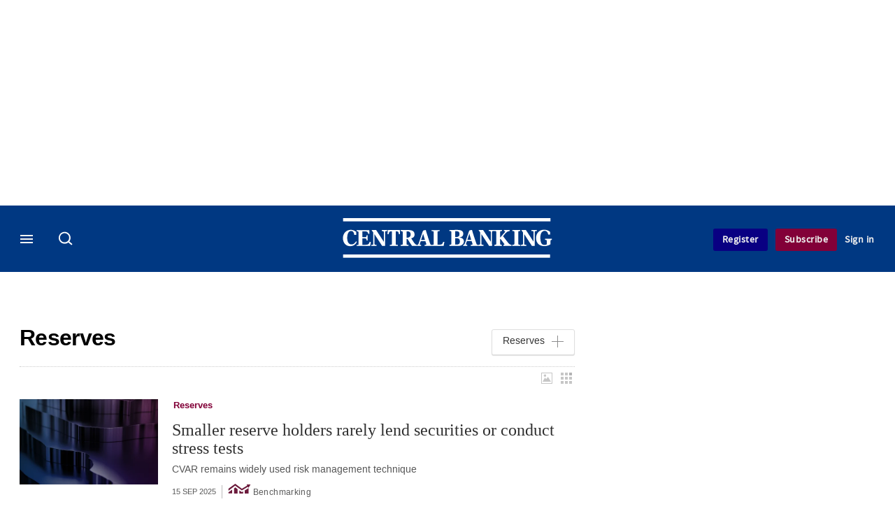

--- FILE ---
content_type: text/html; charset=UTF-8
request_url: https://www.centralbanking.com/central-banks/reserves?page=2
body_size: 18014
content:
<!DOCTYPE html>
<html lang="en" dir="ltr" prefix="og: https://ogp.me/ns#" class="no-js">
  <head>
    <meta http-equiv="X-UA-Compatible" content="IE=Edge"/>
    <meta http-equiv="Content-Style-Type" content="text/css" />
    <meta http-equiv="Content-Script-Type" content="text/javascript"/>
    <meta name="format-detection" content="telephone=no"/>
    <meta charset="utf-8" />
<script type="text/javascript" language="Javascript">if(window.navigator){
  var LegacyAndroid = false;
  var ua = window.navigator.userAgent;
  var androidversion = parseFloat(ua.slice(ua.indexOf("Android")+8));
  if ((ua.indexOf("Android") >= 0 && androidversion <= 3) || (ua.match(/IEMobile/i) && (ua.match(/MSIE\s(?!9.0)/))) || (ua.indexOf("BlackBerry") >= 0 && ua.indexOf("WebKit") >= 0)){
    LegacyAndroid = true;
    $(".nav").addClass("nav-float");
  }
  na = navigator.appVersion;
  ie87 = (na.indexOf("MSIE 8.0") !== -1) || (na.indexOf("MSIE 7.0") !== -1);
  ie9 = (na.indexOf("MSIE 9.0") !== -1);
  ie10 = (na.indexOf("IE10") !== -1) || (na.indexOf("MSIE 10") !== -1)|| (na.indexOf("rv:10.0") !== -1);
  ie11 = (na.indexOf("IE11") !== -1) || (na.indexOf("MSIE 11") !== -1)|| (na.indexOf("rv:11.0") !== -1);
  if (ie87) {
    document.documentElement.className = document.documentElement.className + ' lt-ie9';
  }
  if (ie9) {
    document.documentElement.className = document.documentElement.className + ' ie9';
  }
  if (ie10) {
    document.documentElement.className = document.documentElement.className + ' ie10';
  }
  if (ie11){
    document.documentElement.className = document.documentElement.className + ' ie-11';
  }
}
function supportsSVG() {
  return !! document.createElementNS && !! document.createElementNS('http://www.w3.org/2000/svg','svg').createSVGRect;
}
if (supportsSVG()) {
  document.documentElement.className += ' svg ';
} else {
  document.documentElement.className += ' no-svg ';
}
if (ie10 === true){
  flexFallBackClass();
}
var v = document.body || document.documentElement, v = v.style;
((v.webkitFlexWrap === '' || v.msFlexWrap === '' || v.flexWrap === '' ) || flexFallBackClass());
function flexFallBackClass(){
  document.documentElement.className = document.documentElement.className+= ' no-flexbox';
}
</script>
<!--[if lt IE 9]><script type="text/javascript" src="https://cdn.mathjax.org/mathjax/latest/MathJax.js?config=TeX-MML-AM_CHTML"></script>
<![endif]--><meta name="apple-itunes-app" content="app-id=1033550204" />
<meta name="google-site-verification" content="FvB0d-kGP1tYiZc9qLzooXYlWIJ6vkxm4wMfDBB1Gmg" />
<meta name="description" content="Latest Reserves articles on Central Banks Policy, Regulation, Markets &amp; Institutions." />
<meta name="keywords" content="Reserves, news, analysis" />
<meta name="msapplication-TileColor" content="#003882" />
<meta name="msapplication-TileImage" content="https://assets.centralbanking.com/assets_css/bb8_assets/prod/images/site_specific/cb/prod/favicons/mstile-144x144.png" />
<link rel="canonical" href="https://www.centralbanking.com/central-banks/reserves" />
<link rel="shortlink" href="https://www.centralbanking.com/taxonomy/term/6846" />
<link rel="publisher" href="https://plus.google.com/" />
<meta itemprop="name" content="Reserves news and analysis articles - Central Banking - page 3" />
<meta itemprop="description" content="Latest Reserves articles on Central Banks Policy, Regulation, Markets &amp; Institutions." />
<link rel="original-source" href="https://www.centralbanking.com/central-banks/reserves" />
<link rel="syndication-source" href="https://www.centralbanking.com/central-banks/reserves" />
<link rel="image_src" href="https://www.centralbanking.com/sites/default/files/styles/metatag_image/public/2017-03/default-logo.png.webp?h=57301d94&amp;itok=fFFF8aWl" />
<meta itemprop="image" content="https://www.centralbanking.com/sites/default/files/styles/metatag_image/public/2017-03/default-logo.png.webp?h=57301d94&amp;itok=fFFF8aWl" />
<meta property="og:site_name" content="Central Banking" />
<meta property="og:type" content="website" />
<meta property="og:url" content="https://www.centralbanking.com/central-banks/reserves" />
<meta property="og:title" content="Reserves news and analysis articles - Central Banking - page 3" />
<meta property="og:description" content="Latest Reserves articles on Central Banks Policy, Regulation, Markets &amp; Institutions." />
<meta property="og:image" content="https://www.centralbanking.com/sites/default/files/styles/metatag_image/public/2017-03/default-logo.png.webp?h=57301d94&amp;itok=fFFF8aWl" />
<meta property="og:image:width" content="378" />
<meta property="og:image:height" content="234" />
<meta name="twitter:card" content="summary" />
<meta name="twitter:description" content="Latest Reserves articles on Central Banks Policy, Regulation, Markets &amp; Institutions." />
<meta name="twitter:site" content="CentralBanking_" />
<meta name="twitter:title" content="Reserves news and analysis articles - Central Banking - page 3" />
<meta name="twitter:domain" content="http://www.centralbanking.com" />
<meta name="twitter:image" content="https://www.centralbanking.com/sites/default/files/styles/metatag_image/public/2017-03/default-logo.png.webp?h=57301d94&amp;itok=fFFF8aWl" />
<meta name="cXenseParse:iim-language" content="en" />
<meta name="cXenseParse:pageclass" content="frontpage" />
<meta name="Generator" content="Drupal 10 (https://www.drupal.org)" />
<meta name="MobileOptimized" content="width" />
<meta name="HandheldFriendly" content="true" />
<meta name="viewport" content="width=device-width, initial-scale=1.0" />
<link rel="alternate" hreflang="en" href="https://www.centralbanking.com/central-banks/reserves" />
<link rel="alternate" hreflang="es-419" href="https://www.centralbanking.com/es-la/bancos-centrales/reservas" />
<link rel="apple-touch-icon" href="//www.centralbanking.com/sites/default/files/2017-03/apple-touch-icon.png" sizes="57x57" />
<link rel="apple-touch-icon" href="//www.centralbanking.com/sites/default/files/2017-03/apple-touch-icon-76x76.png" sizes="76x76" />
<link rel="apple-touch-icon" href="//www.centralbanking.com/sites/default/files/2017-03/apple-touch-icon-120x120.png" sizes="120x120" />
<link rel="apple-touch-icon" href="//www.centralbanking.com/sites/default/files/2017-03/apple-touch-icon-152x152.png" sizes="152x152" />
<link rel="apple-touch-icon" href="//www.centralbanking.com/sites/default/files/2017-03/apple-touch-icon-180x180.png" sizes="180x180" />
<link rel="shortcut icon" href="/themes/incisive_centralbanking/images/favicons/centralbanking.ico" type="image/x-icon" />

    <title>Reserves news and analysis articles - Central Banking - page 3</title>
    <link rel="stylesheet" media="all" href="/sites/default/files/css/css_Md5MPE9oBt8ODvGaWLRQFs-fcmvO9tmoY-JsKNS8O98.css?delta=0&amp;language=en&amp;theme=incisive_centralbanking&amp;include=eJxLzi9K1U8pKi1IzNFLzEqs0MnMS84szixL1U9KLE5F8JLzcwvy81LzSooRYrmpxcWJ6anFOsWVxSWpuWAdAOWMHyY" />
<link rel="stylesheet" media="all" href="/sites/default/files/css/css_nkXt3j5rWordmdsRU2GBGsTRYvW4lT0-2lmaY8JfXVY.css?delta=1&amp;language=en&amp;theme=incisive_centralbanking&amp;include=eJxLzi9K1U8pKi1IzNFLzEqs0MnMS84szixL1U9KLE5F8JLzcwvy81LzSooRYrmpxcWJ6anFOsWVxSWpuWAdAOWMHyY" />
<link rel="stylesheet" media="all" href="//assets.centralbanking.com/assets_css/bb8_assets/prod/styles/site_specific/cb/prod/styles.css" />
<link rel="stylesheet" media="all" href="/sites/default/files/css/css_yONQR8GDtqW0uvgNJJSv6aajY-7sMF1L4RWYfqmtnbU.css?delta=3&amp;language=en&amp;theme=incisive_centralbanking&amp;include=eJxLzi9K1U8pKi1IzNFLzEqs0MnMS84szixL1U9KLE5F8JLzcwvy81LzSooRYrmpxcWJ6anFOsWVxSWpuWAdAOWMHyY" />

    <script type="application/json" data-drupal-selector="drupal-settings-json">{"path":{"baseUrl":"\/","pathPrefix":"","currentPath":"taxonomy\/term\/6846","currentPathIsAdmin":false,"isFront":false,"currentLanguage":"en","currentQuery":{"page":"2"}},"pluralDelimiter":"\u0003","suppressDeprecationErrors":true,"ajaxPageState":{"libraries":"[base64]","theme":"incisive_centralbanking","theme_token":null},"ajaxTrustedUrl":{"\/search\/articles":true},"idDidomi":{"publicAPIKey":"92502d09-0e0f-4b5a-8590-cad06e72159e"},"hubspot":{"newsletter_form_url":"\/newsletters"},"language_switcher_paths":{"en":"\/central-banks\/reserves","es-419":"\/es-la\/bancos-centrales\/reservas"},"language_switcher_info":{"current_langcode":"en","home_urls":{"en":"\/","es-419":"\/es-la"}},"siteName":"Central Banking","imPiano":{"pianoApplicationId":"G7OeRnQnpe","pianoJavascriptUrl":"\/\/experience-eu.piano.io","pianoTermIdForNewUser":null,"productsPriority":{"CBIGOVERNING":"13","CBIGOVERNINGEXCLTRAINING":"13","CBICORE":"12","CBICOREEXCLTRAINING":"12","CBIASSOCIATE":"11","CBIASSOCIATEEXCLTRAINING":"11","CENTRALBANKINGINSIGHT":"10","CBFOUNDATIONSINSIGHT":"10","CBICORETRIALRM":"6","CENTRALBANKINGTRIAL":"5","CBREGISTERED":"1"}},"universal_variable":{"environment":"prod","site":"centralbanking.com","following":[],"language_code":"en","listing":{"category":[["Central Banks","Reserves"]]},"page_type":"listing"},"csp":{"nonce":"eQAkhaeWksx44Q403tV8kg"},"user":{"uid":0,"permissionsHash":"2561959804a0f24939f60a819cc35d0847de53cf67fb8a4d3e7023b25d3f218a"}}</script>
<script src="/sites/default/files/js/js_aVYKZ9vpFUzbIFWwOy5wNLr0gspx7TbqN24v_EDGcO0.js?scope=header&amp;delta=0&amp;language=en&amp;theme=incisive_centralbanking&amp;include=eJxljmsSgzAIhC-kzZEy1GDEBrAh6nj7GrWPmf4B9ltmdin4QEGZ3LkaYt8ps4r7XLc-QfQGC1a315R0dSAqG-tsF6jWRDt1x2xHq8QQcje4ASFgvtTBiaeEPpEVkuj-yBkZsexAHg1JR0YLujsYftX4nDFvnilmKD88gcQZInoMVEjF20qlBr8fziJtr5lf25plLA"></script>
<script src="/modules/custom/id_didomi/js/didomi.js?t6zli2" async></script>

    <script>
      (function(H){H.className=H.className.replace(/\bno-js\b/,'')})(document.documentElement);
      !function(){"use strict";function e(e,t,s){e.addEventListener?e.addEventListener(t,s,!1):e.attachEvent&&e
        .attachEvent("on"+t,s)}function t(e){return window.localStorage&&localStorage.font_css_cache&&localStorage.font_css_cache_file===e}function s(){if(window.localStorage&&window.XMLHttpRequest)if(t(n))c(localStorage.font_css_cache);else{var e=new XMLHttpRequest;e.open("GET",n,!0),e.onreadystatechange=function(){4===e.readyState&&200===e.status&&(c(e.responseText),localStorage.font_css_cache=e.responseText,localStorage.font_css_cache_file=n)},e.send()}else{var s=document.createElement("link");s.href=n,s.rel="stylesheet",s.type="text/css",document.getElementsByTagName("head")[0].appendChild(s),document.cookie="font_css_cache"}}function c(e){var t=document.createElement("style");t.setAttribute("type","text/css"),document.getElementsByTagName("head")[0].appendChild(t),t.styleSheet?t.styleSheet.cssText=e:t.innerHTML=e}var n="//assets.infopro-insight.com/assets_css/bb8_assets/prod/styles/global/fonts/fonts.css";window.localStorage&&localStorage.font_css_cache||document.cookie.indexOf("font_css_cache")>-1?s():e(window,"load",s)}();
    </script>
  </head>
  <body class="listings term--reservas">
    <a class="skip-nav-link" href="#main-content">Skip to main content</a>
    
      <div class="dialog-off-canvas-main-canvas" data-off-canvas-main-canvas>
    <div id="rdm-overlay" class="ad-slot-overlay"></div>
<div id="rdm-wallpaper" class="ad-slot-wallpaper"></div>
<div class="container">
  <aside class="content">
    <div class="content-inner content-full-width">
      <div class="main-content">
          <div id="rdm-above-header" class="ad-slot-full"></div>
      </div>
    </div>
  </aside>

  <!-- navigation drawer start -->
<nav id="navigation-drawer" class="navigation-drawer" aria-label="Drawer navigation" role="navigation" aria-hidden="false">
  <div class="close-search-panel">
    <a href="#" class="nav-toggle active" type="button" aria-controls="navigation-drawer" aria-label="Close drawer menu" aria-expanded="true" title="Close drawer menu" tabindex="0">
      <span></span>
    </a>
  </div>
  <div class="branding-holder">
    <a href="/" class="navigation-drawer-branding-link" alt=Central Banking>
      <span itemprop="name" class="screen-reader-text">Central Banking</span>
    </a>
  </div>
  <div class="navigation-drawer-inner">
    <div class="search-3 header-search-holder blur">
  <form block="block-headermobilesearch-centralbanking" action="/search/articles" method="get" id="im-search-header-mobile-form" accept-charset="UTF-8">
  <input class="submit_style button js-form-submit form-submit" data-drupal-selector="edit-search-submit" type="submit" id="edit-search-submit" value="" />
<span><input placeholder="Search here..." class="search-head-input form-search" autocomplete="off" data-drupal-selector="edit-query" type="search" id="edit-query" name="query" value="" size="60" maxlength="128" />

</span><span class="visually-hidden"><input data-drupal-selector="edit-header-search" type="text" id="edit-header-search" name="header_search" value="true" size="60" maxlength="128" class="form-text" />

</span>
</form>

</div>
<ul class="drawer-nav-ul">
  <li >
    <div class="drawer-menu-title">
      <h5>All sections</h5>
    </div>
  </li>

    
      <li>
              <button class="sprite down drawer-menu-accordion" aria-label="Insight" aria-controls="drawer-menu-child-1" aria-expanded="true"></button>
      
      <div class="drawer-menu-title"><a href="">Insight</a></div>

              <ul class="drawer-nav-content" aria-hidden="true" id=drawer-menu-child-1>
                      <li   class="sub-menu-content"><a href="/central-banks/monetary-policy" data-drupal-link-system-path="taxonomy/term/6901">Monetary policy</a></li>
                      <li   class="sub-menu-content"><a href="/central-banks/financial-stability" data-drupal-link-system-path="taxonomy/term/6856">Financial stability</a></li>
                      <li   class="sub-menu-content"><a href="/central-banks/currency" data-drupal-link-system-path="taxonomy/term/6706">Currency</a></li>
                      <li   class="sub-menu-content"><a href="/central-banks/economics" data-drupal-link-system-path="taxonomy/term/6701">Economics</a></li>
                      <li   class="sub-menu-content"><a href="/fintech" data-drupal-link-system-path="taxonomy/term/8101">Fintech</a></li>
                      <li   class="sub-menu-content"><a href="/central-banks/governance" data-drupal-link-system-path="taxonomy/term/6736">Governance</a></li>
                      <li   class="sub-menu-content"><a href="/central-banks/reserves" data-drupal-link-system-path="taxonomy/term/6846">Reserves</a></li>
                      <li   class="sub-menu-content"><a href="https://www.centralbanking.com/central-banking-journal/volume-xxxvi-number-2">Journal</a></li>
                      <li   class="sub-menu-content"><a href="/central-banking-directory" data-drupal-link-system-path="node/2481707">Directory</a></li>
                  </ul>
          </li>
          <li>
              <button class="sprite down drawer-menu-accordion" aria-label="Benchmarking" aria-controls="drawer-menu-child-1" aria-expanded="true"></button>
      
      <div class="drawer-menu-title"><a href="">Benchmarking</a></div>

              <ul class="drawer-nav-content" aria-hidden="true" id=drawer-menu-child-1>
                      <li   class="sub-menu-content"><a href="/benchmarking/all-charts" data-drupal-link-system-path="node/7960192">All charts</a></li>
                      <li   class="sub-menu-content"><a href="/topics/presentations" data-drupal-link-system-path="taxonomy/term/9256">Presentations</a></li>
                      <li   class="sub-menu-content"><a href="/benchmarking" data-drupal-link-system-path="node/7960058">Benchmarking service</a></li>
                      <li   class="sub-menu-content"><a href="/benchmarking/communications" data-drupal-link-system-path="node/7960060">Communications</a></li>
                      <li   class="sub-menu-content"><a href="/benchmarking/currency" data-drupal-link-system-path="node/7960146">Currency</a></li>
                      <li   class="sub-menu-content"><a href="/benchmarking/economics" data-drupal-link-system-path="node/7960147">Economics</a></li>
                      <li   class="sub-menu-content"><a href="/benchmarking/financial-stability" data-drupal-link-system-path="node/7960148">Financial stability</a></li>
                      <li   class="sub-menu-content"><a href="/benchmarking/fintech-it" data-drupal-link-system-path="node/7960149">Fintech</a></li>
                      <li   class="sub-menu-content"><a href="/benchmarking/governance" data-drupal-link-system-path="node/7960150">Governance</a></li>
                      <li   class="sub-menu-content"><a href="/benchmarking/monetary-policy" data-drupal-link-system-path="node/7960151">Monetary policy</a></li>
                      <li   class="sub-menu-content"><a href="/benchmarking/payments" data-drupal-link-system-path="node/7960152">Payments</a></li>
                      <li   class="sub-menu-content"><a href="/benchmarking/reserves" data-drupal-link-system-path="node/7960153">Reserves</a></li>
                      <li   class="sub-menu-content"><a href="/benchmarking/risk-management" data-drupal-link-system-path="node/7960154">Risk management</a></li>
                      <li   class="sub-menu-content"><a href="/benchmarking/future-surveys" data-drupal-link-system-path="node/7960228">Schedule</a></li>
                      <li   class="sub-menu-content"><a href="/benchmarking/working-groups" data-drupal-link-system-path="node/7962210">Working groups</a></li>
                  </ul>
          </li>
          <li>
      
      <div class="drawer-menu-title"><a href="/training" data-drupal-link-system-path="node/7973193">Training</a></div>

          </li>
          <li>
              <button class="sprite down drawer-menu-accordion" aria-label="Editor&#039;s choice" aria-controls="drawer-menu-child-1" aria-expanded="true"></button>
      
      <div class="drawer-menu-title"><a href="">Editor&#039;s choice</a></div>

              <ul class="drawer-nav-content" aria-hidden="true" id=drawer-menu-child-1>
                      <li   class="sub-menu-content"><a href="/central-banks/monetary-policy/international/7974290/alexandre-tombini-on-latam-resilience-and-growth-amid-uncertainty" data-drupal-link-system-path="node/7974290">Tombini on LatAm resilience and growth</a></li>
                      <li   class="sub-menu-content"><a href="/central-banks/governance/financial-reporting/7973666/options-for-realising-gold-revaluations" data-drupal-link-system-path="node/7973666">Options for realising gold revaluations</a></li>
                      <li   class="sub-menu-content"><a href="/central-banks/currency/digital-currencies/7973141/the-future-of-money" data-drupal-link-system-path="node/7973141">The future of money</a></li>
                      <li   class="sub-menu-content"><a href="/fintech/cbdc/7973728/ecb%E2%80%99s-evelien-witlox-on-design-choices-for-the-digital-euro" data-drupal-link-system-path="node/7973728">ECB’s Evelien Witlox on design choices for the digital euro</a></li>
                  </ul>
          </li>
          <li>
              <button class="sprite down drawer-menu-accordion" aria-label="Our authors" aria-controls="drawer-menu-child-1" aria-expanded="true"></button>
      
      <div class="drawer-menu-title"><a href="">Our authors</a></div>

              <ul class="drawer-nav-content" aria-hidden="true" id=drawer-menu-child-1>
                      <li   class="sub-menu-content"><a href="/author/christopher-jeffery" data-drupal-link-system-path="author/66">Christopher Jeffery</a></li>
                      <li   class="sub-menu-content"><a href="/author/daniel-hinge" data-drupal-link-system-path="author/336">Daniel Hinge</a></li>
                      <li   class="sub-menu-content"><a href="/author/daniel-blackburn" data-drupal-link-system-path="author/1722">Daniel Blackburn</a></li>
                      <li   class="sub-menu-content"><a href="/joasiaepopowicz" data-drupal-link-system-path="author/1396">Joasia Popowicz</a></li>
                      <li   class="sub-menu-content"><a href="/author/riley-steward" data-drupal-link-system-path="author/1541">Riley Steward</a></li>
                      <li   class="sub-menu-content"><a href="/author/thomas-chow" data-drupal-link-system-path="author/1719">Thomas Chow</a></li>
                      <li   class="sub-menu-content"><a href="/author/lkoroes" data-drupal-link-system-path="author/1712">Levente Koroes</a></li>
                      <li   class="sub-menu-content"><a href="/author/jono-thomson" data-drupal-link-system-path="author/1740">Jono Thomson</a></li>
                      <li   class="sub-menu-content"><a href="/author/temple-asaju" data-drupal-link-system-path="author/1661">Temple Asaju</a></li>
                      <li   class="sub-menu-content"><a href="/static/central-bankings-contributing-editors" data-drupal-link-system-path="node/7530911">Contributing editors</a></li>
                  </ul>
          </li>
          <li>
              <button class="sprite down drawer-menu-accordion" aria-label="Content by type" aria-controls="drawer-menu-child-1" aria-expanded="true"></button>
      
      <div class="drawer-menu-title"><a href="">Content by type</a></div>

              <ul class="drawer-nav-content" aria-hidden="true" id=drawer-menu-child-1>
                      <li   class="sub-menu-content"><a href="/news" data-drupal-link-system-path="taxonomy/term/711">News</a></li>
                      <li   class="sub-menu-content"><a href="/feature" data-drupal-link-system-path="taxonomy/term/826">Features</a></li>
                      <li   class="sub-menu-content"><a href="/opinion" data-drupal-link-system-path="taxonomy/term/716">Opinion</a></li>
                      <li   class="sub-menu-content"><a href="/interview" data-drupal-link-system-path="taxonomy/term/821">Interviews</a></li>
                      <li   class="sub-menu-content"><a href="/analysis" data-drupal-link-system-path="taxonomy/term/841">Analysis</a></li>
                      <li   class="sub-menu-content"><a href="/media-centre" data-drupal-link-system-path="media-centre">Video</a></li>
                      <li   class="sub-menu-content"><a href="/topics/cb-on-air-podcast" data-drupal-link-system-path="taxonomy/term/7996">Podcasts</a></li>
                      <li   class="sub-menu-content"><a href="/review" data-drupal-link-system-path="taxonomy/term/736">Book reviews</a></li>
                      <li   class="sub-menu-content"><a href="/topics/focus-report" data-drupal-link-system-path="taxonomy/term/9307">Focus reports</a></li>
                  </ul>
          </li>
          <li>
      
      <div class="drawer-menu-title"><a href="/advertisement" data-drupal-link-system-path="taxonomy/term/726">Partner content</a></div>

          </li>
          <li>
      
      <div class="drawer-menu-title"><a href="https://www.centralbanking.com/events?type=events">Events</a></div>

          </li>
          <li>
      
      <div class="drawer-menu-title"><a href="/editorialadvisoryboard" data-drupal-link-system-path="node/3386341">Advisory board</a></div>

          </li>
          <li>
              <button class="sprite down drawer-menu-accordion" aria-label="Awards" aria-controls="drawer-menu-child-1" aria-expanded="true"></button>
      
      <div class="drawer-menu-title"><a href="">Awards</a></div>

              <ul class="drawer-nav-content" aria-hidden="true" id=drawer-menu-child-1>
                      <li   class="sub-menu-content"><a href="/central-banking-awards" data-drupal-link-system-path="node/7973597">Enter the Central Banking Awards</a></li>
                      <li   class="sub-menu-content"><a href="/content-hub/central-banking-awards-2025-7972459" data-drupal-link-system-path="node/7972459">Winners of the Central Banking Awards</a></li>
                      <li   class="sub-menu-content"><a href="/fintech/7962455/central-bankings-seventh-annual-fintech-regtech-global-awards" data-drupal-link-system-path="node/7962455"> Central Banking Awards 2025 press release</a></li>
                      <li   class="sub-menu-content"><a href="/newsletters" data-drupal-link-system-path="d0df9e441519db48b1706cbc822a77b57cfedd88">Sign up for the Awards newsletter</a></li>
                      <li   class="sub-menu-content"><a href="/static/central-banking-fintech-regtech-global-awards-2024" data-drupal-link-system-path="node/7962695">Winners of the FinTech RegTech Global Awards</a></li>
                      <li   class="sub-menu-content"><a href="/fintech/7962455/central-bankings-seventh-annual-fintech-regtech-global-awards" data-drupal-link-system-path="node/7962455">Latest FinTech RegTech Global Awards press release</a></li>
                  </ul>
          </li>
          <li>
              <button class="sprite down drawer-menu-accordion" aria-label="Central Banking Institute" aria-controls="drawer-menu-child-1" aria-expanded="true"></button>
      
      <div class="drawer-menu-title"><a href="">Central Banking Institute</a></div>

              <ul class="drawer-nav-content" aria-hidden="true" id=drawer-menu-child-1>
                      <li   class="sub-menu-content"><a href="/subscriptions/central-banking-institute" target="_blank" data-drupal-link-system-path="node/7973247">About the membership service</a></li>
                  </ul>
          </li>
          <li>
              <button class="sprite down drawer-menu-accordion" aria-label="About us" aria-controls="drawer-menu-child-1" aria-expanded="true"></button>
      
      <div class="drawer-menu-title"><a href="">About us</a></div>

              <ul class="drawer-nav-content" aria-hidden="true" id=drawer-menu-child-1>
                      <li   class="sub-menu-content"><a href="/static/contact" data-drupal-link-system-path="node/1285068">Contact us</a></li>
                  </ul>
          </li>
          <li>
      
      <div class="drawer-menu-title"><a href="/commercial" data-drupal-link-system-path="node/7973082">Marketing services</a></div>

          </li>
          <li>
              <button class="sprite down drawer-menu-accordion" aria-label="Our digital network" aria-controls="drawer-menu-child-1" aria-expanded="true"></button>
      
      <div class="drawer-menu-title"><a href="">Our digital network</a></div>

              <ul class="drawer-nav-content" aria-hidden="true" id=drawer-menu-child-1>
                      <li   class="sub-menu-content"><a href="https://www.waterstechnology.com/" target="_blank">WatersTechnology</a></li>
                      <li   class="sub-menu-content"><a href="https://www.fx-markets.com/" target="_blank">FX Markets</a></li>
                      <li   class="sub-menu-content"><a href="https://www.risk.net/" target="_blank">Risk.net</a></li>
                      <li   class="sub-menu-content"><a href="https://www.chartis-research.com/" target="_blank">Chartis Research</a></li>
                  </ul>
          </li>
      </ul>

<section class="menu-sidebar-inner">
  

              <ul class="sidebar-list">
              <li class="section-subheading">
        <a href="" class="section-subheading">Access and account options</a>
              </li>
          <li id="login_drawer">
        <a href="/user/login" data-drupal-link-system-path="user/login">Sign in</a>
              </li>
          <li id="account_drawer">
        <a href="/my-account" data-drupal-link-system-path="my-account">My account</a>
              </li>
          <li id="login_ip_drawer">
        <a href="/my-account" data-drupal-link-system-path="my-account">Welcome</a>
              </li>
          <li id="newsletters_drawer">
        <a href="/newsletters" data-drupal-link-system-path="d0df9e441519db48b1706cbc822a77b57cfedd88">Newsletters</a>
              </li>
          <li id="savedarticles_drawer">
        <a href="/my-account/mysavedarticles" data-drupal-link-system-path="my-account/mysavedarticles">Saved articles</a>
              </li>
          <li id="trialLink_drawer">
        <a href="/registration?tc=reg-link-sidedrawer" data-drupal-link-query="{&quot;tc&quot;:&quot;reg-link-sidedrawer&quot;}" data-drupal-link-system-path="webform/membership">Register</a>
              </li>
          <li id="subscribeLink_drawer">
        <a href="/subscriptions#pricing" target="_self" data-drupal-link-system-path="node/7973224">Subscription</a>
              </li>
          <li id="licenseFinder">
        <a href="/subscriptions/contact-us" data-drupal-link-system-path="node/7973234">Institutional license finder</a>
              </li>
          <li id="helpcentre_drawer">
        <a href="/help-centre" target="_self" data-drupal-link-system-path="node/7973225">Help centre</a>
              </li>
        </ul>
  

</section>

    <span class="screen-reader-text" tabindex="0">End of drawer navigation content</span>
  </div>
</nav>
<!-- navigation drawer end -->

  <header role="banner" class="main-head">
    <div class="main-head-content content-width">
              <div class="main-header-block-a"><div class="main-menu-holder">
  <div class="main-top-title menu">
    <a href="#" class="nav-toggle" aria-label="Menu" aria-controls="navigation-drawer" aria-expanded="false" title="Open side navigation menu">
      <span></span>
    </a>
  </div>
</div>
      <div class="search-1 header-search-holder blur">
      <a class="header-search-button" href="/search/articles"
         id="search-popup" aria-haspopup="dialog" aria-expanded="false" title="Open search popup">
        Search
      </a>
    </div>
  
</div>
            <div class="site-header">
<div class="site-logo-holder" itemtype="//schema.org/Organization">
  <div itemprop="name" class="screen-reader-text">Central Banking</div>
  <a class="site-logo" title="Return to homepage" href="https://www.centralbanking.com/">
    <img class="sprite" alt="Central Banking" src="[data-uri]">
  </a>
</div>

</div>
            <div class="main-header-block-b">

<ul class="main-top-content main-top-menu">
              <li  class="main-top-title main-top-trial" id="trial">
                    <a href="/registration?tc=reg-button-top-right" data-drupal-link-query="{&quot;tc&quot;:&quot;reg-button-top-right&quot;}" data-drupal-link-system-path="webform/membership">Register</a>
          
              
    
    </li>
              <li  class="main-top-title main-top-register" id="subscribe">
                    <a href="/subscriptions#pricing" data-drupal-link-system-path="node/7973224">Subscribe</a>
          
              
    
    </li>
              <li  class="main-top-title main-top-login" id="login">
                    <a href="/user/login" rel="nofollow" data-drupal-link-system-path="user/login">Sign in</a>
          
              
    
    </li>
              <li  class="main-top-title main-top-user" id="account">
                    <a href="/" data-drupal-link-system-path="&lt;front&gt;">My account</a>
          
                    <ul class="header-tools-content">
    <li>
      <ul class="user-menu">
                  <li>
            <a href="/my-account/myfollowingtopics" title="Follow topics" class="-user-link">Follow topics</a>
          </li>
                  <li>
            <a href="/my-account" title="Account details" class="-user-link">Account details</a>
          </li>
                  <li>
            <a href="/my-account/mysavedarticles" title="Saved articles" class="-user-link">Saved articles</a>
          </li>
                  <li>
            <a href="/newsletters" title="Newsletters" class="-user-link">Newsletters</a>
          </li>
                  <li>
            <a href="https://subscriptions.centralbanking.com/app/" title="Apps" class="-user-link">Apps</a>
          </li>
                  <li>
            <a href="https://subscriptions.centralbanking.com/help-centre/" title="Help Centre" class="-user-link">Help Centre</a>
          </li>
                  <li>
            <a href="/my-account/subscriberrewards" title="Subscriber rewards" class="-user-link">Subscriber rewards</a>
          </li>
              </ul>
    </li>
  </ul>

  
    
    </li>
              <li  class="main-top-title main-top-user main-top-institution" id="login_ip">
                    <a href="">Welcome</a>
          
                    <ul class="header-tools-content institutional">
    <li>
      <div class="corporate-menu-information">
        <p class="corporate-menu-information-introduction">You are currently accessing Central Banking via your Enterprise account.</p>
									<p>If you already have an account please use the link below to <a href="/user/login" title="Sign in">sign in</a>.</p>
									<p>If you have any problems with your access or would like to request an individual access account please contact our customer service team.</p>
									<p>Phone: <a href="tel:+44(0)8702408859">1+44 (0)870 240 8859</a></p>
									<p>Email: <a href="mailto:csqueries@infopro-digital.com">csqueries@infopro-digital.com</a></p>
      </div>
      <ul class="user-menu">
        <li>
          <a href="/user/login" title="Sign in" class="sign-in-user-link" data-drupal-link-system-path="user/login">Sign in</a>
        </li>
      </ul>
    </li>
  </ul>

  
    
    </li>
  </ul>












</div>
    </div>
      </header>
      <nav class="nav ">
      
<div class="holder">
  <header role="banner" class="mobile-main-header-holder">
    <div class="mobile-main-header menu">
      <a href="#" class="nav-toggle" aria-label="Menu mobile" aria-controls="navigation-drawer" aria-expanded="false" title="Open side navigation menu mobile">
        <span></span>
      </a>
    </div>
    <div class="mobile-main-header mobile-branding">
              <a href="https://www.centralbanking.com/" class="mobile-branding-link" alt="Central Banking"></a>
          </div>
    <div class="mobile-main-header login">
      <button class="clicker4" type="button" aria-label="Login" title="Login"></button>
    </div>
  </header>
  <nav class="primary-nav nav-colour01 init" role="navigation" aria-label="Primary navigation">
    <div class="nav-branding"></div>
    
<!-- main-menu start-->
<ul class="main-menu main-top-content content-width">
      <li  class="home menu-title">
      <a href="/" data-drupal-link-system-path="&lt;front&gt;">Home</a>
                
          </li>
      <li  class="menu-title">
      <a href="/central-banks/monetary-policy" data-drupal-link-system-path="taxonomy/term/6901">Monetary policy</a>
                
          </li>
      <li  class="menu-title">
      <a href="/central-banks/financial-stability" data-drupal-link-system-path="taxonomy/term/6856">Financial stability</a>
                
          </li>
      <li  class="menu-title">
      <a href="/central-banks/currency" data-drupal-link-system-path="taxonomy/term/6706">Currency</a>
                
          </li>
      <li  class="menu-title">
      <a href="/central-banks/economics" data-drupal-link-system-path="taxonomy/term/6701">Economics</a>
                
          </li>
      <li  class="menu-title">
      <a href="/fintech" data-drupal-link-system-path="taxonomy/term/8101">Fintech</a>
                
          </li>
      <li  class="menu-title">
      <a href="/central-banks/governance" data-drupal-link-system-path="taxonomy/term/6736">Governance</a>
                
          </li>
      <li  class="menu-title">
      <a href="/central-banks/reserves" data-drupal-link-system-path="taxonomy/term/6846">Reserves</a>
                
          </li>
      <li  class="menu-title">
      <a href="/directory" data-drupal-link-system-path="node/7963450">Directory</a>
                
          </li>
      <li  class="benchmarking-title menu-title">
      <a href="/benchmarking" data-drupal-link-system-path="node/7960058">Benchmarking</a>
                
          </li>
      <li  class="menu-title">
      <a href="/commercial" data-drupal-link-system-path="node/7973082">Commercial</a>
                
          </li>
      <li  class="menu-title">
      <a href="https://www.centralbanking.com/training" target="_self">Training</a>
                
          </li>
      <li  class="menu-title">
      <a href="https://www.centralbanking.com/events?type=events">Events</a>
                
          </li>
      <li  class="menu-title">
      <a href="/central-banking-awards" data-drupal-link-system-path="node/7973597">Awards</a>
                
          </li>
  
      <li class="menu-title search-menu">
      <ul class="menu-content search-panel-content">
        <li>
          <div class="main-sub-menu content-width panel-search">
            <div class="close-search-panel"></div>
            <form class="im-search-header-form main-search-form" data-drupal-selector="im-search-header-form" novalidate="novalidate" action="/search/articles" method="get" id="im-search-header-form" accept-charset="UTF-8">
  <input class="loop button js-form-submit form-submit" data-drupal-selector="edit-search-loop" type="submit" id="edit-search-loop" value="" />
<span class="loading show"></span><span id="search-panel-input" class="search-icon"><input class="search-head-input form-search" autocomplete="off" data-drupal-selector="edit-query" type="search" id="edit-query--2" name="query" value="" size="60" maxlength="128" />

</span><span class="visually-hidden"><input data-drupal-selector="edit-header-search" type="text" id="edit-header-search--2" name="header_search" value="true" size="60" maxlength="128" class="form-text" />

</span><input class="search-submit button js-form-submit form-submit" data-drupal-selector="edit-search-submit" type="submit" id="edit-search-submit--2" value="Search" />
<span class="search-submit-loading show"></span>
</form>

          </div>
          <div class="section group content">
            <div class="col span_3_of_5 menu-contents search-panel-sections hide-element" id="search-panel-sections">
              <div id="sections-content-holder">
                <div class="search-panel-subheading">Latest articles</div>
                <div id="sections-content"></div>
              </div>
            </div>
            <div class="col span_2_of_5 menu-contents search-panel-topics hide-element" id="search-panel-topics">
              <div id="topics-content-holder">
                <div class="search-panel-subheading">Topics</div>
              </div>
            </div>
          </div>
        </li>
      </ul>
    </li>
  
      <li class="menu-title main-nav-more">
      <button id="main-nav-toggle-menu" type="button" aria-haspopup="navigation" aria-expanded="false">
        <span></span>
        <div class="nav-toggle-text">More</div>
        <div class="nav-toggle-text active">Less</div>
      </button>
      <div class="main-nav-overflow-holder" role="navigation">
        <ul id="main-nav-overflow" class="menu-content" role="menu" aria-labelledby="main-nav-toggle-menu" aria-hidden="true">
        </ul>
      </div>
    </li>
  </ul>
<!-- main-menu end-->





      </nav>
</div>


    </nav>
  
  <aside class="message">
    <div id="rdm-message-content"></div>
  </aside>

  <div class="wallpaper-wrapper">
    <div class="wallpaper-left" id="rdm-wallpaper-left"></div>
    <div class="wallpaper-right" id="rdm-wallpaper-right"></div>

    <aside class="content">
    <div class="content-inner content-full-width">
      <div class="main-content">
        <div id="rdm-below-header" class="ad-slot-full"></div>
      </div>
    </div>
    </aside>

    <aside class="content">
      <div class="content-inner content-full-width">
        <div class="main-content">
          <div id="rdm-above-page-content" class="ad-slot-full"></div>
        </div>
      </div>
    </aside>
    <div class="page-content" id="main-content">
  <div data-drupal-messages-fallback class="hidden"></div>
    <div class="content">
    <main role="main" class="content-inner cf">
              <div class="main-content">
            <div id="block-simplelisting" class="block block-im-simple-listing block-im-simple-listing-articles-list">
  
    
      <div id="rdm-above-listings"></div>
<header class="select-header">
      <h1>Reserves</h1>
        <div class="follow-topics listing-follow">
      <div class="follow-link-container" data-entity-type="taxonomy_term" data-entity-id="6846" data-flag-id="taxonomy" data-view-mode="listing" data-show-for-all="true"> </div>
    </div>
    </header>
<div id="rdm-above-listings"></div>
<div class="select-header-view">
  <div id="listings-list-grid-view" title="Grid view" class="select-view grid-view-icon site-tooltip"></div>
  <div id="listings-image-view" title="Remove images" class="select-view site-tooltip show-image-icon"></div>
</div>
<div id="listings" class="list-view">
  


<article class="node node--type-article node--view-mode-article-list">
      <div class="image-text-group-a">
      <a href="/benchmarking/reserves/7973688/smaller-reserve-holders-rarely-lend-securities-or-conduct-stress-tests" class="icon-text">                <img src="/sites/default/files/styles/landscape_480_296/public/2025-09/benchmark-banner-RESERVES-2025.png.webp?h=18116d45&amp;itok=gDPOavzj" width="480" height="296" alt="Abrstract image in purple and blue" loading="lazy" />


             </a>
    </div>
    <div class="image-text-group-b ">
    <ul class="article-meta-above-title">
              <li>
      <a href="/benchmarking/reserves">
                  Reserves
              </a>
    </li>
  
    </ul>
    <h5 class="article-title">
      
            
  <a href="/benchmarking/reserves/7973688/smaller-reserve-holders-rarely-lend-securities-or-conduct-stress-tests" title="Smaller reserve holders rarely lend securities or conduct stress tests" class="icon-text">Smaller reserve holders rarely lend securities or conduct stress tests</a>

      
    </h5>

                      <p class="truncate-listing">
      CVAR remains widely used risk management technique
    </p>
  
              <ul class="article-meta-details">
              <li class="publish-date">
              <time datetime="15-09-2025" itemprop="datePublished">15 Sep 2025</time>

        </li>
                                  
    <li class="img-icon">
              <span class="icon-source central_banking_institute" title="Central Banking Institute"></span>
          </li>
  
                
    </ul>
  
  </div>
</article>



<article class="node node--type-article node--view-mode-article-list">
      <div class="image-text-group-a">
      <a href="/central-banks/governance/financial-reporting/7973666/options-for-realising-gold-revaluations" class="icon-text">                <img src="/sites/default/files/styles/landscape_480_296/public/2025-09/Gold%20and%20world%20currencies%20Getty%20dv117030b.jpg.webp?h=b9c512ea&amp;itok=-dSsUXiN" width="480" height="296" alt="Gold bars and banknotes and coins of several world currencies" loading="lazy" />


             </a>
    </div>
    <div class="image-text-group-b ">
    <ul class="article-meta-above-title">
              <li>
      <a href="/central-banksgovernance/financial-reporting">
                  Financial reporting
              </a>
    </li>
  
    </ul>
    <h5 class="article-title">
      
            
  <a href="/central-banks/governance/financial-reporting/7973666/options-for-realising-gold-revaluations" title="Options for realising gold revaluations" class="icon-text">Options for realising gold revaluations</a>

      
    </h5>

                      <p class="truncate-listing">
      Is monetary gold a special case in central bank revaluations accounting?
    </p>
  
              <ul class="article-meta-details">
              <li class="publish-date">
              <time datetime="15-09-2025" itemprop="datePublished">15 Sep 2025</time>

        </li>
                                  
    <li class="img-icon">
              <span class="icon-source " title="Central Banking"></span>
          </li>
  
                
    </ul>
  
  </div>
</article>



<article class="node node--type-article node--view-mode-article-list">
      <div class="image-text-group-a">
      <a href="/benchmarking/reserves/7973679/reserve-managers-typically-do-not-employ-negative-screening" class="icon-text">                <img src="/sites/default/files/styles/landscape_480_296/public/2025-09/benchmark-banner-RESERVES-2025.png.webp?h=18116d45&amp;itok=gDPOavzj" width="480" height="296" alt="Abrstract image in purple and blue" loading="lazy" />


             </a>
    </div>
    <div class="image-text-group-b ">
    <ul class="article-meta-above-title">
              <li>
      <a href="/benchmarking/reserves">
                  Reserves
              </a>
    </li>
  
    </ul>
    <h5 class="article-title">
      
            
  <a href="/benchmarking/reserves/7973679/reserve-managers-typically-do-not-employ-negative-screening" title="Reserve managers typically do not employ negative screening" class="icon-text">Reserve managers typically do not employ negative screening</a>

      
    </h5>

                      <p class="truncate-listing">
      Central banks with short-term import coverage more likely to utilise tool
    </p>
  
              <ul class="article-meta-details">
              <li class="publish-date">
              <time datetime="12-09-2025" itemprop="datePublished">12 Sep 2025</time>

        </li>
                                  
    <li class="img-icon">
              <span class="icon-source central_banking_institute" title="Central Banking Institute"></span>
          </li>
  
                
    </ul>
  
  </div>
</article>



<article class="node node--type-article node--view-mode-article-list">
      <div class="image-text-group-a">
      <a href="/benchmarking/reserves/7973668/many-managers-assess-reserves-with-benchmarks-and-other-approaches" class="icon-text">                <img src="/sites/default/files/styles/landscape_480_296/public/2025-09/benchmark-banner-RESERVES-2025.png.webp?h=18116d45&amp;itok=gDPOavzj" width="480" height="296" alt="Abrstract image in purple and blue" loading="lazy" />


             </a>
    </div>
    <div class="image-text-group-b ">
    <ul class="article-meta-above-title">
              <li>
      <a href="/benchmarking/reserves">
                  Reserves
              </a>
    </li>
  
    </ul>
    <h5 class="article-title">
      
            
  <a href="/benchmarking/reserves/7973668/many-managers-assess-reserves-with-benchmarks-and-other-approaches" title="Many managers assess reserves with benchmarks and other approaches" class="icon-text">Many managers assess reserves with benchmarks and other approaches</a>

      
    </h5>

                      <p class="truncate-listing">
      Central bank board remains top body granting approval for reserve benchmarking
    </p>
  
              <ul class="article-meta-details">
              <li class="publish-date">
              <time datetime="11-09-2025" itemprop="datePublished">11 Sep 2025</time>

        </li>
                                  
    <li class="img-icon">
              <span class="icon-source central_banking_institute" title="Central Banking Institute"></span>
          </li>
  
                
    </ul>
  
  </div>
</article>



<article class="node node--type-article node--view-mode-article-list">
      <div class="image-text-group-a">
      <a href="/benchmarking/reserves/7973661/european-central-banks-shift-reserves-from-us-treasuries-to-euro-assets" class="icon-text">                <img src="/sites/default/files/styles/landscape_480_296/public/2025-09/benchmark-banner-RESERVES-2025.png.webp?h=18116d45&amp;itok=gDPOavzj" width="480" height="296" alt="Abrstract image in purple and blue" loading="lazy" />


             </a>
    </div>
    <div class="image-text-group-b ">
    <ul class="article-meta-above-title">
              <li>
      <a href="/benchmarking/reserves">
                  Reserves
              </a>
    </li>
  
    </ul>
    <h5 class="article-title">
      
            
  <a href="/benchmarking/reserves/7973661/european-central-banks-shift-reserves-from-us-treasuries-to-euro-assets" title="European central banks shift reserves from US Treasuries to euro assets" class="icon-text">European central banks shift reserves from US Treasuries to euro assets</a>

      
    </h5>

                      <p class="truncate-listing">
      US Treasuries still make up largest share of respondents’ reserves globally
    </p>
  
              <ul class="article-meta-details">
              <li class="publish-date">
              <time datetime="10-09-2025" itemprop="datePublished">10 Sep 2025</time>

        </li>
                                  
    <li class="img-icon">
              <span class="icon-source central_banking_institute" title="Central Banking Institute"></span>
          </li>
  
                
    </ul>
  
  </div>
</article>



<article class="node node--type-article node--view-mode-article-list">
      <div class="image-text-group-a">
      <a href="/benchmarking/reserves/7973642/two-in-five-large-reserves-holders-reduce-dollar-allocations" class="icon-text">                <img src="/sites/default/files/styles/landscape_480_296/public/2025-09/benchmark-banner-RESERVES-2025.png.webp?h=18116d45&amp;itok=gDPOavzj" width="480" height="296" alt="Abrstract image in purple and blue" loading="lazy" />


             </a>
    </div>
    <div class="image-text-group-b ">
    <ul class="article-meta-above-title">
              <li>
      <a href="/benchmarking/reserves">
                  Reserves
              </a>
    </li>
  
    </ul>
    <h5 class="article-title">
      
            
  <a href="/benchmarking/reserves/7973642/two-in-five-large-reserves-holders-reduce-dollar-allocations" title="Two in five large reserves holders reduce dollar allocations" class="icon-text">Two in five large reserves holders reduce dollar allocations</a>

      
    </h5>

                      <p class="truncate-listing">
      Yet central banks’ FX holdings remain broadly denominated in US currency
    </p>
  
              <ul class="article-meta-details">
              <li class="publish-date">
              <time datetime="09-09-2025" itemprop="datePublished">09 Sep 2025</time>

        </li>
                                  
    <li class="img-icon">
              <span class="icon-source central_banking_institute" title="Central Banking Institute"></span>
          </li>
  
                
    </ul>
  
  </div>
</article>



<article class="node node--type-article node--view-mode-article-list">
      <div class="image-text-group-a">
      <a href="/benchmarking/reserves/7973639/reserve-managers-widely-satisfied-with-staff-strength-and-resources" class="icon-text">                <img src="/sites/default/files/styles/landscape_480_296/public/2025-09/benchmark-banner-RESERVES-2025.png.webp?h=18116d45&amp;itok=gDPOavzj" width="480" height="296" alt="Abrstract image in purple and blue" loading="lazy" />


             </a>
    </div>
    <div class="image-text-group-b ">
    <ul class="article-meta-above-title">
              <li>
      <a href="/benchmarking/reserves">
                  Reserves
              </a>
    </li>
  
    </ul>
    <h5 class="article-title">
      
            
  <a href="/benchmarking/reserves/7973639/reserve-managers-widely-satisfied-with-staff-strength-and-resources" title="Reserve managers widely satisfied with staff strength and resources" class="icon-text">Reserve managers widely satisfied with staff strength and resources</a>

      
    </h5>

                      <p class="truncate-listing">
      Large reserve management teams tend to earn higher salaries
    </p>
  
              <ul class="article-meta-details">
              <li class="publish-date">
              <time datetime="08-09-2025" itemprop="datePublished">08 Sep 2025</time>

        </li>
                                  
    <li class="img-icon">
              <span class="icon-source central_banking_institute" title="Central Banking Institute"></span>
          </li>
  
                
    </ul>
  
  </div>
</article>



<article class="node node--type-article node--view-mode-article-list">
      <div class="image-text-group-a">
      <a href="/central-banks/reserves/7973622/central-banks-purchasing-less-gold-says-wgc" class="icon-text">                <img src="/sites/default/files/styles/landscape_480_296/public/article_copied_files/GettyImages-912000338.jpg.webp?itok=aN3-uqQg" width="480" height="296" alt="Paxos" loading="lazy" />


             </a>
    </div>
    <div class="image-text-group-b ">
    <ul class="article-meta-above-title">
              <li>
      <a href="/central-banks/reserves">
                  Reserves
              </a>
    </li>
  
    </ul>
    <h5 class="article-title">
      
            
  <a href="/central-banks/reserves/7973622/central-banks-purchasing-less-gold-says-wgc" title="Central banks purchasing less gold, says WGC" class="icon-text">Central banks purchasing less gold, says WGC</a>

      
    </h5>

                      <p class="truncate-listing">
      July figures show a slowdown in net purchases of the precious metal
    </p>
  
              <ul class="article-meta-details">
              <li class="publish-date">
              <time datetime="03-09-2025" itemprop="datePublished">03 Sep 2025</time>

        </li>
                                  
    <li class="img-icon">
              <span class="icon-source " title="Central Banking"></span>
          </li>
  
                
    </ul>
  
  </div>
</article>



<article class="node node--type-article node--view-mode-article-list">
      <div class="image-text-group-a">
      <a href="/central-banks/reserves/foreign-exchange/7973522/book-notes-king-dollar-the-past-and-future-of-the-world%E2%80%99s-dominant-currency-by-paul-blustein" class="icon-text">                <img src="/sites/default/files/styles/landscape_480_296/public/2025-08/King%20dollar%209780300270969.jpg.webp?itok=Jgy9gg-J" width="480" height="296" alt="King dollar, by Paul Blustein" loading="lazy" />


             </a>
    </div>
    <div class="image-text-group-b ">
    <ul class="article-meta-above-title">
              <li>
      <a href="/central-banksreserves/foreign-exchange">
                  Foreign Exchange
              </a>
    </li>
  
    </ul>
    <h5 class="article-title">
      
            
  <a href="/central-banks/reserves/foreign-exchange/7973522/book-notes-king-dollar-the-past-and-future-of-the-world%E2%80%99s-dominant-currency-by-paul-blustein" title="Book notes: King dollar: the past and future of the world’s dominant currency, by Paul Blustein" class="icon-text">Book notes: King dollar, by Paul Blustein</a>

      
    </h5>

                      <p class="truncate-listing">
      A well-researched overview of the position of the US currency, providing an optimistic view on the future of ‘king dollar’.
    </p>
  
              <ul class="article-meta-details">
              <li class="publish-date">
              <time datetime="22-08-2025" itemprop="datePublished">22 Aug 2025</time>

        </li>
                                  
    <li class="img-icon">
              <span class="icon-source central-banking-journal" title="Central Banking Journal"></span>
          </li>
  
                
    </ul>
  
  </div>
</article>



<article class="node node--type-article node--view-mode-article-list">
      <div class="image-text-group-a">
      <a href="/central-banks/monetary-policy/7973469/is-this-time-different-for-argentina" class="icon-text">                <img src="/sites/default/files/styles/landscape_480_296/public/2025-08/GettyImages-1475579706.jpg.webp?h=53d75b6b&amp;itok=NQ3zWAVh" width="480" height="296" alt="Buenos Aires, Argentina" loading="lazy" />


             </a>
    </div>
    <div class="image-text-group-b ">
    <ul class="article-meta-above-title">
              <li>
      <a href="/central-banks/monetary-policy">
                  Monetary Policy
              </a>
    </li>
  
    </ul>
    <h5 class="article-title">
      
            
  <a href="/central-banks/monetary-policy/7973469/is-this-time-different-for-argentina" title="Is this time different for Argentina?" class="icon-text">Is this time different for Argentina?</a>

      
    </h5>

                      <p class="truncate-listing">
      Reserve shortage and overvalued currency cast a pall over an otherwise successful stabilisation campaign
    </p>
  
              <ul class="article-meta-details">
              <li class="publish-date">
              <time datetime="11-08-2025" itemprop="datePublished">11 Aug 2025</time>

        </li>
                                  
    <li class="img-icon">
              <span class="icon-source " title="Central Banking"></span>
          </li>
  
                
    </ul>
  
  </div>
</article>



<article class="node node--type-article node--view-mode-article-list">
      <div class="image-text-group-a">
      <a href="/central-banks/reserves/foreign-exchange/7973471/chile-launches-programme-to-shore-up-fx-holdings" class="icon-text">                <img src="/sites/default/files/styles/landscape_480_296/public/2025-07/Santiago-Chile-1190271512.jpg.webp?h=923c7f95&amp;itok=GBaHnTar" width="480" height="296" alt="A view of Santiago, Chile, at night" loading="lazy" />


             </a>
    </div>
    <div class="image-text-group-b ">
    <ul class="article-meta-above-title">
              <li>
      <a href="/central-banksreserves/foreign-exchange">
                  Foreign Exchange
              </a>
    </li>
  
    </ul>
    <h5 class="article-title">
      
            
  <a href="/central-banks/reserves/foreign-exchange/7973471/chile-launches-programme-to-shore-up-fx-holdings" title="Chile launches programme to shore up FX holdings" class="icon-text">Chile launches programme to shore up FX holdings</a>

      
    </h5>

                      <p class="truncate-listing">
      Central bank aims to increase reserves by 40% and reduce role of foreign currency credit lines
    </p>
  
              <ul class="article-meta-details">
              <li class="publish-date">
              <time datetime="06-08-2025" itemprop="datePublished">06 Aug 2025</time>

        </li>
                                  
    <li class="img-icon">
              <span class="icon-source " title="Central Banking"></span>
          </li>
  
                
    </ul>
  
  </div>
</article>



<article class="node node--type-article node--view-mode-article-list">
      <div class="image-text-group-a">
      <a href="/central-banks/financial-stability/fmi/7973422/the-foundations-of-sovereign-finance-are-quietly-evolving" class="icon-text">                <img src="/sites/default/files/styles/landscape_480_296/public/2025-07/GettyImages-1369278807.jpg.webp?h=2f38d4c3&amp;itok=eCL57u-b" width="480" height="296" alt="Smart city and abstract dot point connect with gradient line" loading="lazy" />


             </a>
    </div>
    <div class="image-text-group-b ">
    <ul class="article-meta-above-title">
              <li>
      <a href="/central-banksfinancial-stability/fmi">
                  FMI
              </a>
    </li>
  
    </ul>
    <h5 class="article-title">
      
            
  <a href="/central-banks/financial-stability/fmi/7973422/the-foundations-of-sovereign-finance-are-quietly-evolving" title="The foundations of sovereign finance are quietly evolving" class="icon-text">The foundations of sovereign finance are quietly evolving</a>

      
    </h5>

                      <p class="truncate-listing">
      Digital settlement infrastructure is taking shape. Now SSA issuers must decide how, not whether, to participate, argues Domenico Nardelli
    </p>
  
              <ul class="article-meta-details">
              <li class="publish-date">
              <time datetime="05-08-2025" itemprop="datePublished">05 Aug 2025</time>

        </li>
                                  
    <li class="img-icon">
              <span class="icon-source " title="Central Banking"></span>
          </li>
  
                
    </ul>
  
  </div>
</article>



<article class="node node--type-article node--view-mode-article-list">
      <div class="image-text-group-a">
      <a href="/central-banks/reserves/foreign-exchange/7973455/libya-pilots-fx-platform-as-currency-crisis-continues" class="icon-text">                <img src="/sites/default/files/styles/landscape_480_296/public/2021-05/Central_Bank_of_Libya.jpg.webp?itok=zxb0XQOl" width="480" height="296" alt="Central Bank of Libya, Tripoli" loading="lazy" />


             </a>
    </div>
    <div class="image-text-group-b ">
    <ul class="article-meta-above-title">
              <li>
      <a href="/central-banksreserves/foreign-exchange">
                  Foreign Exchange
              </a>
    </li>
  
    </ul>
    <h5 class="article-title">
      
            
  <a href="/central-banks/reserves/foreign-exchange/7973455/libya-pilots-fx-platform-as-currency-crisis-continues" title="Libya pilots FX platform as currency crisis continues" class="icon-text">Libya pilots FX platform as currency crisis continues</a>

      
    </h5>

                      <p class="truncate-listing">
      Foreign currency in short supply and counterfeit notes still in abundance
    </p>
  
              <ul class="article-meta-details">
              <li class="publish-date">
              <time datetime="04-08-2025" itemprop="datePublished">04 Aug 2025</time>

        </li>
                                  
    <li class="img-icon">
              <span class="icon-source " title="Central Banking"></span>
          </li>
  
                
    </ul>
  
  </div>
</article>



<article class="node node--type-article node--view-mode-article-list">
      <div class="image-text-group-a">
      <a href="/central-banks/reserves/7973435/more-independent-central-banks-take-on-greater-risk-%E2%80%93-ecb-paper" class="icon-text">                <img src="/sites/default/files/styles/landscape_480_296/public/2023-10/GettyImages-1016948226.jpg.webp?itok=wIhvrBv7" width="480" height="296" alt="Balance sheets" loading="lazy" />


             </a>
    </div>
    <div class="image-text-group-b ">
    <ul class="article-meta-above-title">
              <li>
      <a href="/central-banks/reserves">
                  Reserves
              </a>
    </li>
  
    </ul>
    <h5 class="article-title">
      
            
  <a href="/central-banks/reserves/7973435/more-independent-central-banks-take-on-greater-risk-%E2%80%93-ecb-paper" title="More independent central banks take on greater risk – ECB paper" class="icon-text">More independent central banks take on greater risk – ECB paper</a>

      
    </h5>

                      <p class="truncate-listing">
      Low rates, tighter fiscal policy and good growth accompanied by higher risk-taking on balance sheets
    </p>
  
              <ul class="article-meta-details">
              <li class="publish-date">
              <time datetime="31-07-2025" itemprop="datePublished">31 Jul 2025</time>

        </li>
                                  
    <li class="img-icon">
              <span class="icon-source " title="Central Banking"></span>
          </li>
  
                
    </ul>
  
  </div>
</article>



<article class="node node--type-article node--view-mode-article-list">
      <div class="image-text-group-a">
      <a href="/central-banks/reserves/foreign-exchange/7973363/kazakh-central-bank-denies-it-is-adding-crypto-to-reserves" class="icon-text">                <img src="/sites/default/files/styles/landscape_480_296/public/2020-01/The_building_of_the_National_Bank_of_the_Republic_of_Kazakhstan_in_Almaty.jpg.webp?h=20094ac4&amp;itok=iZfZcXK2" width="480" height="296" alt="National Bank of Kazakhstan" loading="lazy" />


             </a>
    </div>
    <div class="image-text-group-b ">
    <ul class="article-meta-above-title">
              <li>
      <a href="/central-banksreserves/foreign-exchange">
                  Foreign Exchange
              </a>
    </li>
  
    </ul>
    <h5 class="article-title">
      
            
  <a href="/central-banks/reserves/foreign-exchange/7973363/kazakh-central-bank-denies-it-is-adding-crypto-to-reserves" title="Kazakh central bank denies it is adding crypto to reserves" class="icon-text">Kazakh central bank denies it is adding crypto to reserves</a>

      
    </h5>

                      <p class="truncate-listing">
      National Bank of Kazakhstan says “no decision has been made” on strategic crypto reserve
    </p>
  
              <ul class="article-meta-details">
              <li class="publish-date">
              <time datetime="18-07-2025" itemprop="datePublished">18 Jul 2025</time>

        </li>
                                  
    <li class="img-icon">
              <span class="icon-source " title="Central Banking"></span>
          </li>
  
                
    </ul>
  
  </div>
</article>



<article class="node node--type-article node--view-mode-article-list">
      <div class="image-text-group-a">
      <a href="/central-banks/reserves/7973357/ex-bcra-chief-argentina-missed-window-to-rebuild-reserves" class="icon-text">                <img src="/sites/default/files/styles/landscape_480_296/public/2022-06/central-bank-of-argentina.jpeg.webp?h=c3d838df&amp;itok=pESbWXXa" width="480" height="296" alt="Central Bank of Argentina" loading="lazy" />


             </a>
    </div>
    <div class="image-text-group-b ">
    <ul class="article-meta-above-title">
              <li>
      <a href="/central-banks/reserves">
                  Reserves
              </a>
    </li>
  
    </ul>
    <h5 class="article-title">
      
            
  <a href="/central-banks/reserves/7973357/ex-bcra-chief-argentina-missed-window-to-rebuild-reserves" title="Ex-BCRA chief: Argentina missed window to rebuild reserves" class="icon-text">Ex-BCRA chief: Argentina missed window to rebuild reserves</a>

      
    </h5>

                      <p class="truncate-listing">
      Authorities could have bought more dollars during prime export season, argues Martín Redrado
    </p>
  
              <ul class="article-meta-details">
              <li class="publish-date">
              <time datetime="17-07-2025" itemprop="datePublished">17 Jul 2025</time>

        </li>
                                  
    <li class="img-icon">
              <span class="icon-source " title="Central Banking"></span>
          </li>
  
                
    </ul>
  
  </div>
</article>



<article class="node node--type-article node--view-mode-article-list">
      <div class="image-text-group-a">
      <a href="/central-banks/reserves/7973345/central-bank-watch-biased-to-ease-for-now" class="icon-text">                <img src="/sites/default/files/styles/landscape_480_296/public/2025-07/AdobeStock_1308448663.jpeg.webp?itok=mYIiPjXx" width="480" height="296" alt="Glowing red stoplight at busy city intersection during twilight, urban life" loading="lazy" />


             </a>
    </div>
    <div class="image-text-group-b ">
    <ul class="article-meta-above-title">
              <li>
      <a href="/central-banks/reserves">
                  Reserves
              </a>
    </li>
  
    </ul>
    <h5 class="article-title">
      
            
  <a href="/central-banks/reserves/7973345/central-bank-watch-biased-to-ease-for-now" title="Central bank watch: Biased to ease, for now" class="icon-text">Central bank watch: Biased to ease, for now</a>

      
    </h5>

                      <p class="truncate-listing">
      A mid-year review of the monetary policy outlook for G10 central banks, India, China and South Korea
    </p>
  
              <ul class="article-meta-details">
              <li class="publish-date">
              <time datetime="16-07-2025" itemprop="datePublished">16 Jul 2025</time>

        </li>
                                  
    <li class="img-icon">
              <span class="icon-source " title="Central Banking"></span>
          </li>
  
                    <li class="img-icon">
      <a href="/central-banks/reserves/7973345/central-bank-watch-biased-to-ease-for-now">
        <span class="icon-sp" title="Central bank watch: Biased to ease, for now">Sponsored content</span>
      </a>
    </li>
  
    </ul>
  
  </div>
</article>



<article class="node node--type-article node--view-mode-article-list">
      <div class="image-text-group-a">
      <a href="/central-banks/reserves/foreign-exchange/7973333/hong-kong%E2%80%99s-fx-interventions-came-at-right-time-say-economists" class="icon-text">                <img src="/sites/default/files/styles/landscape_480_296/public/article_copied_files/Hong-Kong-bridge.jpg.webp?itok=BstGeaEz" width="480" height="296" alt="Hong-Kong-bridge" loading="lazy" />


             </a>
    </div>
    <div class="image-text-group-b ">
    <ul class="article-meta-above-title">
              <li>
      <a href="/central-banksreserves/foreign-exchange">
                  Foreign Exchange
              </a>
    </li>
  
    </ul>
    <h5 class="article-title">
      
            
  <a href="/central-banks/reserves/foreign-exchange/7973333/hong-kong%E2%80%99s-fx-interventions-came-at-right-time-say-economists" title="Hong Kong’s FX interventions came at right time, say economists" class="icon-text">Hong Kong’s FX interventions came at right time, say economists</a>

      
    </h5>

                      <p class="truncate-listing">
      Experts believe the resulting fall in interest rates has provided welcome stimulus
    </p>
  
              <ul class="article-meta-details">
              <li class="publish-date">
              <time datetime="15-07-2025" itemprop="datePublished">15 Jul 2025</time>

        </li>
                                  
    <li class="img-icon">
              <span class="icon-source " title="Central Banking"></span>
          </li>
  
                
    </ul>
  
  </div>
</article>



<article class="node node--type-article node--view-mode-article-list">
      <div class="image-text-group-a">
      <a href="/central-banks/reserves/7973332/czech-national-bank-adds-crypto-exchange-stocks-to-portfolio" class="icon-text">                <img src="/sites/default/files/styles/landscape_480_296/public/2017-05/Czech-National-Bank-Getty-506482796.jpg.webp?h=7810a06e&amp;itok=ZXJXSe2P" width="480" height="296" alt="The Czech National Bank" loading="lazy" />


             </a>
    </div>
    <div class="image-text-group-b ">
    <ul class="article-meta-above-title">
              <li>
      <a href="/central-banks/reserves">
                  Reserves
              </a>
    </li>
  
    </ul>
    <h5 class="article-title">
      
            
  <a href="/central-banks/reserves/7973332/czech-national-bank-adds-crypto-exchange-stocks-to-portfolio" title="Czech National Bank adds crypto exchange stocks to portfolio" class="icon-text">Czech National Bank adds crypto exchange stocks to portfolio</a>

      
    </h5>

                      <p class="truncate-listing">
      Purchase of Coinbase shares takes bank’s equity holdings to $12.8 billion, SEC filing reveals
    </p>
  
              <ul class="article-meta-details">
              <li class="publish-date">
              <time datetime="14-07-2025" itemprop="datePublished">14 Jul 2025</time>

        </li>
                                  
    <li class="img-icon">
              <span class="icon-source " title="Central Banking"></span>
          </li>
  
                
    </ul>
  
  </div>
</article>



<article class="node node--type-article node--view-mode-article-list">
      <div class="image-text-group-a">
      <a href="/central-banks/reserves/7973331/botswana-increases-pula-crawl-rate-to-defend-reserves" class="icon-text">                <img src="/sites/default/files/styles/landscape_480_296/public/2023-10/GettyImages-502320296.jpg.webp?h=6be85c10&amp;itok=G9tYPoih" width="480" height="296" alt="Botswana map" loading="lazy" />


             </a>
    </div>
    <div class="image-text-group-b ">
    <ul class="article-meta-above-title">
              <li>
      <a href="/central-banks/reserves">
                  Reserves
              </a>
    </li>
  
    </ul>
    <h5 class="article-title">
      
            
  <a href="/central-banks/reserves/7973331/botswana-increases-pula-crawl-rate-to-defend-reserves" title="Botswana increases pula crawl rate to defend reserves" class="icon-text">Botswana increases pula crawl rate to defend reserves</a>

      
    </h5>

                      <p class="truncate-listing">
      Central bank will also charge lenders higher margins to access FX
    </p>
  
              <ul class="article-meta-details">
              <li class="publish-date">
              <time datetime="14-07-2025" itemprop="datePublished">14 Jul 2025</time>

        </li>
                                  
    <li class="img-icon">
              <span class="icon-source " title="Central Banking"></span>
          </li>
  
                
    </ul>
  
  </div>
</article>



<article class="node node--type-article node--view-mode-article-list">
      <div class="image-text-group-a">
      <a href="/central-banks/payments/7973283/brics-leaders-push-for-multilateral-payments-solutions" class="icon-text">                <img src="/sites/default/files/styles/landscape_480_296/public/2022-10/Faster-payments-GettyImages-1420187164.jpg.webp?itok=XIKkWJks" width="480" height="296" alt="Faster payments" loading="lazy" />


             </a>
    </div>
    <div class="image-text-group-b ">
    <ul class="article-meta-above-title">
              <li>
      <a href="/central-banks/payments">
                  Payments
              </a>
    </li>
  
    </ul>
    <h5 class="article-title">
      
            
  <a href="/central-banks/payments/7973283/brics-leaders-push-for-multilateral-payments-solutions" title="Brics leaders push for multilateral payments solutions" class="icon-text">Brics leaders push for multilateral payments solutions</a>

      
    </h5>

                      <p class="truncate-listing">
      Central bank governors and finance ministers also call for reform of Bretton Woods institutions
    </p>
  
              <ul class="article-meta-details">
              <li class="publish-date">
              <time datetime="07-07-2025" itemprop="datePublished">07 Jul 2025</time>

        </li>
                                  
    <li class="img-icon">
              <span class="icon-source " title="Central Banking"></span>
          </li>
  
                
    </ul>
  
  </div>
</article>



<article class="node node--type-article node--view-mode-article-list">
      <div class="image-text-group-a">
      <a href="/central-banks/monetary-policy/international/7973099/geopolitical-ructions-and-the-role-of-the-dollar" class="icon-text">                <img src="/sites/default/files/styles/landscape_480_296/public/2025-06/GettyImages-1831461747.jpg.webp?h=9716968d&amp;itok=xEpjaggy" width="480" height="296" alt="earthquake-like cracks across dollar notes" loading="lazy" />


             </a>
    </div>
    <div class="image-text-group-b ">
    <ul class="article-meta-above-title">
              <li>
      <a href="/central-banksmonetary-policy/international">
                  International
              </a>
    </li>
  
    </ul>
    <h5 class="article-title">
      
            
  <a href="/central-banks/monetary-policy/international/7973099/geopolitical-ructions-and-the-role-of-the-dollar" title="Geopolitical ructions and the role of the dollar" class="icon-text">Geopolitical ructions and the role of the dollar</a>

      
    </h5>

                      <p class="truncate-listing">
      Implications of the new US administration’s policies for the international monetary system and central banks
    </p>
  
              <ul class="article-meta-details">
              <li class="publish-date">
              <time datetime="03-07-2025" itemprop="datePublished">03 Jul 2025</time>

        </li>
                                  
    <li class="img-icon">
              <span class="icon-source central-banking-journal" title="Central Banking Journal"></span>
          </li>
  
                
    </ul>
  
  </div>
</article>



<article class="node node--type-article node--view-mode-article-list">
      <div class="image-text-group-a">
      <a href="/central-banks/reserves/7973219/book-notes-our-dollar-your-problem-by-kenneth-rogoff" class="icon-text">                <img src="/sites/default/files/styles/landscape_480_296/public/2025-06/Our%20Dollar%20Your%20Problem%2C%20Kenneth%20Rogoff%209780300275315.jpg.webp?h=aad32ed3&amp;itok=WAjqy5y-" width="480" height="296" alt="Book cover art of Our Dollar Your Problem, by Kenneth Rogoff " loading="lazy" />


             </a>
    </div>
    <div class="image-text-group-b ">
    <ul class="article-meta-above-title">
              <li>
      <a href="/central-banks/reserves">
                  Reserves
              </a>
    </li>
  
    </ul>
    <h5 class="article-title">
      
            
  <a href="/central-banks/reserves/7973219/book-notes-our-dollar-your-problem-by-kenneth-rogoff" title="Book notes: Our dollar, your problem, by Kenneth Rogoff" class="icon-text">Book notes: Our dollar, your problem, by Kenneth Rogoff</a>

      
    </h5>

                      <p class="truncate-listing">
      An excellent overview of the evolution of the world economy during the last seven decades, and a warning against complacency
    </p>
  
              <ul class="article-meta-details">
              <li class="publish-date">
              <time datetime="02-07-2025" itemprop="datePublished">02 Jul 2025</time>

        </li>
                                  
    <li class="img-icon">
              <span class="icon-source central-banking-journal" title="Central Banking Journal"></span>
          </li>
  
                
    </ul>
  
  </div>
</article>



<article class="node node--type-article node--view-mode-article-list">
      <div class="image-text-group-a">
      <a href="/central-banks/reserves/gold/7973257/central-bank-gold-purchases-rise-in-may" class="icon-text">                <img src="/sites/default/files/styles/landscape_480_296/public/2021-01/gold-reserves.gif.webp?h=c928a978&amp;itok=mVyYfJ5K" width="480" height="296" alt="gold-reserves" loading="lazy" />


             </a>
    </div>
    <div class="image-text-group-b ">
    <ul class="article-meta-above-title">
              <li>
      <a href="/central-banksreserves/gold">
                  Gold
              </a>
    </li>
  
    </ul>
    <h5 class="article-title">
      
            
  <a href="/central-banks/reserves/gold/7973257/central-bank-gold-purchases-rise-in-may" title="Central bank gold purchases rise in May" class="icon-text">Central bank gold purchases rise in May</a>

      
    </h5>

                      <p class="truncate-listing">
      WGC says net purchases hit 20 tonnes as appetite among monetary authorities remains strong
    </p>
  
              <ul class="article-meta-details">
              <li class="publish-date">
              <time datetime="02-07-2025" itemprop="datePublished">02 Jul 2025</time>

        </li>
                                  
    <li class="img-icon">
              <span class="icon-source " title="Central Banking"></span>
          </li>
  
                
    </ul>
  
  </div>
</article>

</div>
  <footer class="pagination">
      <div class="pagination-links js-pager__items">
        <span class="first ">
      <a href="?page=0" title="Go to first page">
        <span class="visually-hidden">First page</span>
        <span aria-hidden="true">first</span>
      </a>
    </span>

        <span class="prev ">
      <a href="?page=1" title="Go to previous page" rel="prev">
        <span class="visually-hidden">Previous page</span>
        <span aria-hidden="true">prev</span>
      </a>
    </span>

        <span class="next ">
      <a href="?page=3" title="Go to next page" rel="next">
        <span class="visually-hidden">Next page</span>
        <span aria-hidden="true">next</span>
      </a>
    </span>

        <span class="last ">
      <a href="?page=138" title="Go to last page">
        <span class="visually-hidden">Last page</span>
        <span aria-hidden="true">last</span>
      </a>
    </span>
  </div>

  <nav class="pager" role="navigation" aria-labelledby="pagination-heading">
    <h4 id="pagination-heading" class="visually-hidden">Pagination</h4>
    <ul class="pager__items js-pager__items">
            
                    <li class="pager__item">
                                          <a href="?page=0" title="Go to page 1">
            <span class="visually-hidden">
              Page
            </span>1</a>
        </li>
              <li class="pager__item">
                                          <a href="?page=1" title="Go to page 2">
            <span class="visually-hidden">
              Page
            </span>2</a>
        </li>
              <li class="pager__item current">
                                          <a href="?page=2" title="Current page" aria-current="page">
            <span class="visually-hidden">
              Current page
            </span>3</a>
        </li>
              <li class="pager__item">
                                          <a href="?page=3" title="Go to page 4">
            <span class="visually-hidden">
              Page
            </span>4</a>
        </li>
              <li class="pager__item">
                                          <a href="?page=4" title="Go to page 5">
            <span class="visually-hidden">
              Page
            </span>5</a>
        </li>
              <li class="pager__item">
                                          <a href="?page=5" title="Go to page 6">
            <span class="visually-hidden">
              Page
            </span>6</a>
        </li>
              <li class="pager__item">
                                          <a href="?page=6" title="Go to page 7">
            <span class="visually-hidden">
              Page
            </span>7</a>
        </li>
              <li class="pager__item">
                                          <a href="?page=7" title="Go to page 8">
            <span class="visually-hidden">
              Page
            </span>8</a>
        </li>
              <li class="pager__item">
                                          <a href="?page=8" title="Go to page 9">
            <span class="visually-hidden">
              Page
            </span>9</a>
        </li>
      
                    <li class="pager__item pager__item--ellipsis" aria-label="Additional pages">&hellip;</li>
          </ul>
  </nav>

  </footer>

  </div>
        </div>
            <div role="complementary" class="sidebar">
        <div id="rdm-rhc-1"></div>
        <div id="rdm-rhc-2" class="ad-slot"></div>
        <div id="rdm-rhc-3"></div>
                <div id="rdm-rhc-bottom" class="ad-slot"></div>
      </div>
    </main>
  </div>


    <aside class="content">
    <div class="content-inner content-full-width">
      <div class="main-content">
        <div id="template-mini-hub" style="display:none;"></div>
<div id="target-mini-hub"></div>
<div class="ad-slot-full" id="rdm-above-footer"></div>
      </div>
    </div>
  </aside>
</div>

    

    <footer role="contentinfo" class="main-footer">
  <div class="main-footer-content main-footer-links">
    <div class="main-footer-content-inner content-width">
      

  
              <div class="main-footer-nav">
                        <div class="main-footer-nav-group">
          <div class="main-footer-nav-group-content">
            <!-- Parent Item -->
            <p class="group-title">Support</p>
            <!-- Parent Item -->
            <ul class="menu-links-group">
                                        <li class="menu-title">
          <a href="/subscriptions" target="_blank" data-drupal-link-system-path="node/7973224">About us</a>
                  </li>
                            <li class="menu-title">
          <a href="/static/contact" target="_blank" data-drupal-link-system-path="node/1285068">Contact us</a>
                  </li>
                            <li class="menu-title">
          <a href="/help-centre" target="_blank" data-drupal-link-system-path="node/7973225">Help Centre</a>
                  </li>
                            </ul>
          </div>
        </div>
                <div class="main-footer-nav-group">
          <div class="main-footer-nav-group-content">
            <!-- Parent Item -->
            <p class="group-title">Services</p>
            <!-- Parent Item -->
            <ul class="menu-links-group">
                                        <li class="menu-title">
          <a href="/registration?tc=reg-button-footer" data-drupal-link-query="{&quot;tc&quot;:&quot;reg-button-footer&quot;}" data-drupal-link-system-path="webform/membership">Register</a>
                  </li>
                            <li class="menu-title">
          <a href="/subscriptions/central-banking-institute" target="_self" data-drupal-link-system-path="node/7973247">Central Banking Institute</a>
                  </li>
                            <li class="menu-title">
          <a href="/subscriptions/standard-subscription" target="_self" data-drupal-link-system-path="node/7973236">Central Banking Subscription</a>
                  </li>
                            <li class="menu-title">
          <a href="/commercial" target="_self" data-drupal-link-system-path="node/7973082">Advertising</a>
                  </li>
                            <li class="menu-title">
          <a href="/commercial" target="_self" data-drupal-link-system-path="node/7973082">Media pack</a>
                  </li>
                            </ul>
          </div>
        </div>
                <div class="main-footer-nav-group">
          <div class="main-footer-nav-group-content">
            <!-- Parent Item -->
            <p class="group-title">Legal & Privacy</p>
            <!-- Parent Item -->
            <ul class="menu-links-group">
                                        <li class="menu-title">
          <a href="https://www.infopro-digital.com/terms-and-conditions/accessibility/">Accessibility</a>
                  </li>
                            <li class="menu-title">
          <a href="https://www.infopro-digital.com/terms-and-conditions/website-conditions-of-use/">Website conditions of use</a>
                  </li>
                            <li class="menu-title">
          <a href="https://www.infopro-digital.com/data-protection/" target="_blank">Privacy notice</a>
                  </li>
                            <li class="menu-title">
          <a href="https://www.infopro-digital.com/terms-and-conditions/" target="_blank">Terms and conditions</a>
                  </li>
                            <li class="menu-title">
          <a href="https://www.infopro-digital.com/terms-conditions/privacy-policy/?lang=en" target="_blank">California Residents – Do not sell my personal information</a>
                  </li>
                            <li class="menu-title">
          <a href="" class="didomiShowBanner">Consent preferences</a>
                  </li>
                            </ul>
          </div>
        </div>
                <div class="main-footer-nav-group">
          <div class="main-footer-nav-group-content">
            <!-- Parent Item -->
            <p class="group-title">Useful links</p>
            <!-- Parent Item -->
            <ul class="menu-links-group">
                                  <li>
          <div class="nav-tools follow-icon" data-social-tracking="added">
            <a href="https://www.centralbanking.com/following" class="follow-icon">Follow topics</a>
                      </div>
        </li>
                        <li>
          <div class="nav-tools twitter-icon" data-social-tracking="added">
            <a href="https://twitter.com/CentralBanking_" class="twitter-icon" target="_blank">Twitter</a>
                      </div>
        </li>
                        <li>
          <div class="nav-tools linkedin" data-social-tracking="added">
            <a href="https://www.linkedin.com/company/central-banking" class="linkedin" target="_blank">Linkedin</a>
                      </div>
        </li>
                        <li>
          <div class="nav-tools newsletters" data-social-tracking="added">
            <a href="https://www.centralbanking.com/newsletters" class="newsletters">Newsletters</a>
                      </div>
        </li>
                        <li>
          <div class="nav-tools facebook-icon" data-social-tracking="added">
            <a href="https://www.facebook.com/centralbanking/" class="facebook-icon" target="_blank">Facebook</a>
                      </div>
        </li>
                        <li>
          <div class="nav-tools apps" data-social-tracking="added">
            <a href="https://subscriptions.centralbanking.com/app/" class="apps">Apps</a>
                      </div>
        </li>
                        <li>
          <div class="nav-tools rss-icon" data-social-tracking="added">
            <a href="https://www.centralbanking.com/rss-feeds" class="rss-icon">RSS</a>
                      </div>
        </li>
                            </ul>
          </div>
        </div>
        </div>
  



    </div>
  </div>

  <div class="main-footer-content main-footer-copyright">
    <div class="main-footer-content-inner content-width">
              <div class="publisher-footer">
          <div class="logo">
  <span class="screen-reader-text">© Infopro Digital 2025</span>
</div>
<p class="copyright-full">© Infopro Digital Risk (IP) Limited (2025). All rights reserved. Published by Infopro Digital Services Limited, 133 Houndsditch, London, EC3A 7BX. Companies are registered in England and Wales with company registration numbers 09232733 &amp; 04699701.</p>
        </div>
                    <div class="publisher-accreditation">
          
        </div>
          </div>
  </div>
</footer>

  </div>


</div>
    <div class="message-holder"><div id="rdm-sticky-message"></div></div>
  </div>

    <div class="no-user-message follow-message" id="nousermsg">
  <span class="close-user-msg"></span>
  <p>You need to sign in to use this feature. If you don’t have a Central Banking account, please register for a trial.</p>
  <a class="btn login" href="/user/login">Sign in</a>
</div>
<div class="ip-user-message follow-message" id="ipusermsg">
  <span class="close-ip-msg"></span>
  <h5>You are currently on corporate access.</h5>
  <p>To use this feature you will need an individual account. If you have one already please sign in.</p>
<a class="btn login" href="/user/login">Sign in</a>.
<p>Alternatively you can <a href="https://subscriptions.centralbanking.com/corporate#existing-corp-enquiry" target="_blank">request an individual account</a></p>.
</div>

    <script src="/sites/default/files/js/js_5ZAgSBmVAQ8Fn299IQVfKlk78H1WQgS3tELJJlB7Ldk.js?scope=footer&amp;delta=0&amp;language=en&amp;theme=incisive_centralbanking&amp;include=eJxljmsSgzAIhC-kzZEy1GDEBrAh6nj7GrWPmf4B9ltmdin4QEGZ3LkaYt8ps4r7XLc-QfQGC1a315R0dSAqG-tsF6jWRDt1x2xHq8QQcje4ASFgvtTBiaeEPpEVkuj-yBkZsexAHg1JR0YLujsYftX4nDFvnilmKD88gcQZInoMVEjF20qlBr8fziJtr5lf25plLA"></script>
<script src="//assets.centralbanking.com/assets_js/prod/central_banking/javascript-central_banking.head.js"></script>
<script src="//assets.centralbanking.com/assets_js/prod/central_banking/javascript_v2-central_banking.head.js"></script>
<script src="https://code.jquery.com/jquery-migrate-3.4.0.min.js"></script>
<script src="/sites/default/files/js/js_2ythnvOwqkEdijcWUEN0mW80eukNVFAa50q7SdPHdEk.js?scope=footer&amp;delta=4&amp;language=en&amp;theme=incisive_centralbanking&amp;include=eJxljmsSgzAIhC-kzZEy1GDEBrAh6nj7GrWPmf4B9ltmdin4QEGZ3LkaYt8ps4r7XLc-QfQGC1a315R0dSAqG-tsF6jWRDt1x2xHq8QQcje4ASFgvtTBiaeEPpEVkuj-yBkZsexAHg1JR0YLujsYftX4nDFvnilmKD88gcQZInoMVEjF20qlBr8fziJtr5lf25plLA"></script>

    <style>
      .icon-sponsored:after {
        content: "Sponsored content";
      }
    </style>
  </body>
</html>
